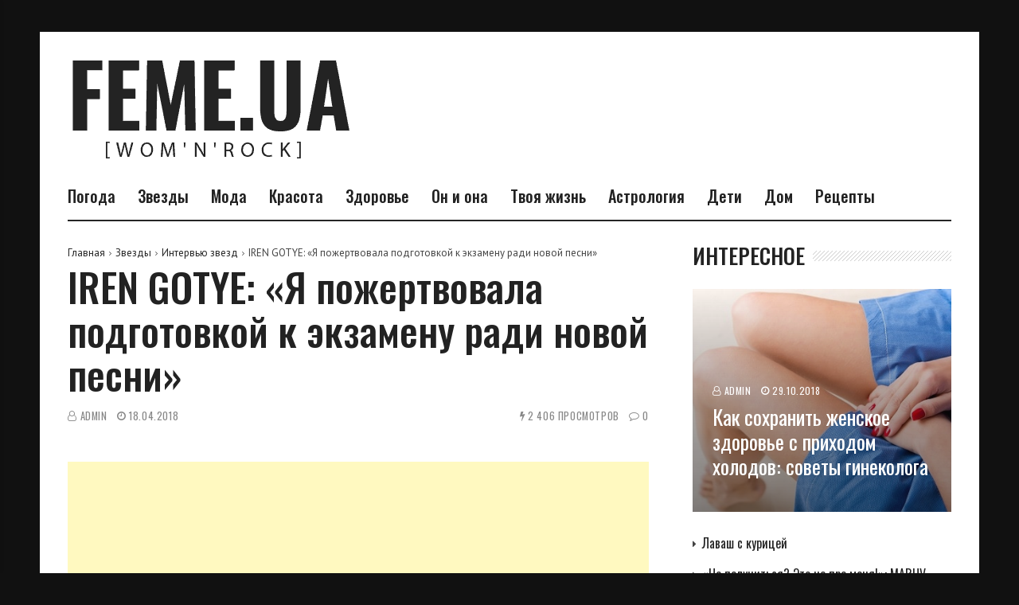

--- FILE ---
content_type: text/html; charset=UTF-8
request_url: https://feme.ua/celebrity/interview/iren-gotye-ya-pozhertvovala-podgotovkoy-k-ekzamenu-radi-novoy-pesni.html
body_size: 18261
content:
<!doctype html>
<html lang="ru-RU">
<head>
	<meta charset="UTF-8">
	<meta name="viewport" content="width=device-width, initial-scale=1">

	<meta name='robots' content='index, follow, max-image-preview:large, max-snippet:-1, max-video-preview:-1' />

	<!-- This site is optimized with the Yoast SEO plugin v20.3 - https://yoast.com/wordpress/plugins/seo/ -->
	<title>IREN GOTYE: «Я пожертвовала подготовкой к экзамену ради новой песни» &mdash; Feme.ua</title>
	<link rel="canonical" href="https://feme.ua/celebrity/interview/iren-gotye-ya-pozhertvovala-podgotovkoy-k-ekzamenu-radi-novoy-pesni.html" />
	<meta property="og:locale" content="ru_RU" />
	<meta property="og:type" content="article" />
	<meta property="og:title" content="IREN GOTYE: «Я пожертвовала подготовкой к экзамену ради новой песни» &mdash; Feme.ua" />
	<meta property="og:description" content="Мы не смогли пройти мимо настоящего воплощения женственности, и расспросили звезду о самом главном." />
	<meta property="og:url" content="https://feme.ua/celebrity/interview/iren-gotye-ya-pozhertvovala-podgotovkoy-k-ekzamenu-radi-novoy-pesni.html" />
	<meta property="og:site_name" content="Feme.ua" />
	<meta property="article:publisher" content="https://www.facebook.com/Femeua/" />
	<meta property="article:published_time" content="2018-04-18T15:16:02+00:00" />
	<meta property="og:image" content="https://feme.ua/wp-content/uploads/2020/03/AO6B96171.jpg" />
	<meta property="og:image:width" content="480" />
	<meta property="og:image:height" content="446" />
	<meta property="og:image:type" content="image/jpeg" />
	<meta name="author" content="admin" />
	<meta name="twitter:label1" content="Написано автором" />
	<meta name="twitter:data1" content="admin" />
	<script type="application/ld+json" class="yoast-schema-graph">{"@context":"https://schema.org","@graph":[{"@type":"WebPage","@id":"https://feme.ua/celebrity/interview/iren-gotye-ya-pozhertvovala-podgotovkoy-k-ekzamenu-radi-novoy-pesni.html","url":"https://feme.ua/celebrity/interview/iren-gotye-ya-pozhertvovala-podgotovkoy-k-ekzamenu-radi-novoy-pesni.html","name":"IREN GOTYE: «Я пожертвовала подготовкой к экзамену ради новой песни» &mdash; Feme.ua","isPartOf":{"@id":"https://feme.ua/#website"},"primaryImageOfPage":{"@id":"https://feme.ua/celebrity/interview/iren-gotye-ya-pozhertvovala-podgotovkoy-k-ekzamenu-radi-novoy-pesni.html#primaryimage"},"image":{"@id":"https://feme.ua/celebrity/interview/iren-gotye-ya-pozhertvovala-podgotovkoy-k-ekzamenu-radi-novoy-pesni.html#primaryimage"},"thumbnailUrl":"https://feme.ua/wp-content/uploads/2020/03/AO6B96171.jpg","datePublished":"2018-04-18T15:16:02+00:00","dateModified":"2018-04-18T15:16:02+00:00","author":{"@id":"https://feme.ua/#/schema/person/ae39375bc48f638dbbcbb4901f4c589d"},"breadcrumb":{"@id":"https://feme.ua/celebrity/interview/iren-gotye-ya-pozhertvovala-podgotovkoy-k-ekzamenu-radi-novoy-pesni.html#breadcrumb"},"inLanguage":"ru-RU","potentialAction":[{"@type":"ReadAction","target":["https://feme.ua/celebrity/interview/iren-gotye-ya-pozhertvovala-podgotovkoy-k-ekzamenu-radi-novoy-pesni.html"]}]},{"@type":"ImageObject","inLanguage":"ru-RU","@id":"https://feme.ua/celebrity/interview/iren-gotye-ya-pozhertvovala-podgotovkoy-k-ekzamenu-radi-novoy-pesni.html#primaryimage","url":"https://feme.ua/wp-content/uploads/2020/03/AO6B96171.jpg","contentUrl":"https://feme.ua/wp-content/uploads/2020/03/AO6B96171.jpg","width":480,"height":446},{"@type":"BreadcrumbList","@id":"https://feme.ua/celebrity/interview/iren-gotye-ya-pozhertvovala-podgotovkoy-k-ekzamenu-radi-novoy-pesni.html#breadcrumb","itemListElement":[{"@type":"ListItem","position":1,"name":"Главная страница","item":"https://feme.ua/"},{"@type":"ListItem","position":2,"name":"IREN GOTYE: «Я пожертвовала подготовкой к экзамену ради новой песни»"}]},{"@type":"WebSite","@id":"https://feme.ua/#website","url":"https://feme.ua/","name":"Feme.ua","description":"","potentialAction":[{"@type":"SearchAction","target":{"@type":"EntryPoint","urlTemplate":"https://feme.ua/?s={search_term_string}"},"query-input":"required name=search_term_string"}],"inLanguage":"ru-RU"},{"@type":"Person","@id":"https://feme.ua/#/schema/person/ae39375bc48f638dbbcbb4901f4c589d","name":"admin","image":{"@type":"ImageObject","inLanguage":"ru-RU","@id":"https://feme.ua/#/schema/person/image/","url":"https://secure.gravatar.com/avatar/d67f76cc73d71f3ce46a6e29724721c0?s=96&d=mm&r=g","contentUrl":"https://secure.gravatar.com/avatar/d67f76cc73d71f3ce46a6e29724721c0?s=96&d=mm&r=g","caption":"admin"}}]}</script>
	<!-- / Yoast SEO plugin. -->


<link rel='stylesheet' id='wp-block-library-css' href='https://feme.ua/wp-includes/css/dist/block-library/style.min.css?ver=6.1.9' media='all' />
<link rel='stylesheet' id='classic-theme-styles-css' href='https://feme.ua/wp-includes/css/classic-themes.min.css?ver=1' media='all' />
<style id='global-styles-inline-css'>
body{--wp--preset--color--black: #000000;--wp--preset--color--cyan-bluish-gray: #abb8c3;--wp--preset--color--white: #ffffff;--wp--preset--color--pale-pink: #f78da7;--wp--preset--color--vivid-red: #cf2e2e;--wp--preset--color--luminous-vivid-orange: #ff6900;--wp--preset--color--luminous-vivid-amber: #fcb900;--wp--preset--color--light-green-cyan: #7bdcb5;--wp--preset--color--vivid-green-cyan: #00d084;--wp--preset--color--pale-cyan-blue: #8ed1fc;--wp--preset--color--vivid-cyan-blue: #0693e3;--wp--preset--color--vivid-purple: #9b51e0;--wp--preset--gradient--vivid-cyan-blue-to-vivid-purple: linear-gradient(135deg,rgba(6,147,227,1) 0%,rgb(155,81,224) 100%);--wp--preset--gradient--light-green-cyan-to-vivid-green-cyan: linear-gradient(135deg,rgb(122,220,180) 0%,rgb(0,208,130) 100%);--wp--preset--gradient--luminous-vivid-amber-to-luminous-vivid-orange: linear-gradient(135deg,rgba(252,185,0,1) 0%,rgba(255,105,0,1) 100%);--wp--preset--gradient--luminous-vivid-orange-to-vivid-red: linear-gradient(135deg,rgba(255,105,0,1) 0%,rgb(207,46,46) 100%);--wp--preset--gradient--very-light-gray-to-cyan-bluish-gray: linear-gradient(135deg,rgb(238,238,238) 0%,rgb(169,184,195) 100%);--wp--preset--gradient--cool-to-warm-spectrum: linear-gradient(135deg,rgb(74,234,220) 0%,rgb(151,120,209) 20%,rgb(207,42,186) 40%,rgb(238,44,130) 60%,rgb(251,105,98) 80%,rgb(254,248,76) 100%);--wp--preset--gradient--blush-light-purple: linear-gradient(135deg,rgb(255,206,236) 0%,rgb(152,150,240) 100%);--wp--preset--gradient--blush-bordeaux: linear-gradient(135deg,rgb(254,205,165) 0%,rgb(254,45,45) 50%,rgb(107,0,62) 100%);--wp--preset--gradient--luminous-dusk: linear-gradient(135deg,rgb(255,203,112) 0%,rgb(199,81,192) 50%,rgb(65,88,208) 100%);--wp--preset--gradient--pale-ocean: linear-gradient(135deg,rgb(255,245,203) 0%,rgb(182,227,212) 50%,rgb(51,167,181) 100%);--wp--preset--gradient--electric-grass: linear-gradient(135deg,rgb(202,248,128) 0%,rgb(113,206,126) 100%);--wp--preset--gradient--midnight: linear-gradient(135deg,rgb(2,3,129) 0%,rgb(40,116,252) 100%);--wp--preset--duotone--dark-grayscale: url('#wp-duotone-dark-grayscale');--wp--preset--duotone--grayscale: url('#wp-duotone-grayscale');--wp--preset--duotone--purple-yellow: url('#wp-duotone-purple-yellow');--wp--preset--duotone--blue-red: url('#wp-duotone-blue-red');--wp--preset--duotone--midnight: url('#wp-duotone-midnight');--wp--preset--duotone--magenta-yellow: url('#wp-duotone-magenta-yellow');--wp--preset--duotone--purple-green: url('#wp-duotone-purple-green');--wp--preset--duotone--blue-orange: url('#wp-duotone-blue-orange');--wp--preset--font-size--small: 13px;--wp--preset--font-size--medium: 20px;--wp--preset--font-size--large: 36px;--wp--preset--font-size--x-large: 42px;--wp--preset--spacing--20: 0.44rem;--wp--preset--spacing--30: 0.67rem;--wp--preset--spacing--40: 1rem;--wp--preset--spacing--50: 1.5rem;--wp--preset--spacing--60: 2.25rem;--wp--preset--spacing--70: 3.38rem;--wp--preset--spacing--80: 5.06rem;}:where(.is-layout-flex){gap: 0.5em;}body .is-layout-flow > .alignleft{float: left;margin-inline-start: 0;margin-inline-end: 2em;}body .is-layout-flow > .alignright{float: right;margin-inline-start: 2em;margin-inline-end: 0;}body .is-layout-flow > .aligncenter{margin-left: auto !important;margin-right: auto !important;}body .is-layout-constrained > .alignleft{float: left;margin-inline-start: 0;margin-inline-end: 2em;}body .is-layout-constrained > .alignright{float: right;margin-inline-start: 2em;margin-inline-end: 0;}body .is-layout-constrained > .aligncenter{margin-left: auto !important;margin-right: auto !important;}body .is-layout-constrained > :where(:not(.alignleft):not(.alignright):not(.alignfull)){max-width: var(--wp--style--global--content-size);margin-left: auto !important;margin-right: auto !important;}body .is-layout-constrained > .alignwide{max-width: var(--wp--style--global--wide-size);}body .is-layout-flex{display: flex;}body .is-layout-flex{flex-wrap: wrap;align-items: center;}body .is-layout-flex > *{margin: 0;}:where(.wp-block-columns.is-layout-flex){gap: 2em;}.has-black-color{color: var(--wp--preset--color--black) !important;}.has-cyan-bluish-gray-color{color: var(--wp--preset--color--cyan-bluish-gray) !important;}.has-white-color{color: var(--wp--preset--color--white) !important;}.has-pale-pink-color{color: var(--wp--preset--color--pale-pink) !important;}.has-vivid-red-color{color: var(--wp--preset--color--vivid-red) !important;}.has-luminous-vivid-orange-color{color: var(--wp--preset--color--luminous-vivid-orange) !important;}.has-luminous-vivid-amber-color{color: var(--wp--preset--color--luminous-vivid-amber) !important;}.has-light-green-cyan-color{color: var(--wp--preset--color--light-green-cyan) !important;}.has-vivid-green-cyan-color{color: var(--wp--preset--color--vivid-green-cyan) !important;}.has-pale-cyan-blue-color{color: var(--wp--preset--color--pale-cyan-blue) !important;}.has-vivid-cyan-blue-color{color: var(--wp--preset--color--vivid-cyan-blue) !important;}.has-vivid-purple-color{color: var(--wp--preset--color--vivid-purple) !important;}.has-black-background-color{background-color: var(--wp--preset--color--black) !important;}.has-cyan-bluish-gray-background-color{background-color: var(--wp--preset--color--cyan-bluish-gray) !important;}.has-white-background-color{background-color: var(--wp--preset--color--white) !important;}.has-pale-pink-background-color{background-color: var(--wp--preset--color--pale-pink) !important;}.has-vivid-red-background-color{background-color: var(--wp--preset--color--vivid-red) !important;}.has-luminous-vivid-orange-background-color{background-color: var(--wp--preset--color--luminous-vivid-orange) !important;}.has-luminous-vivid-amber-background-color{background-color: var(--wp--preset--color--luminous-vivid-amber) !important;}.has-light-green-cyan-background-color{background-color: var(--wp--preset--color--light-green-cyan) !important;}.has-vivid-green-cyan-background-color{background-color: var(--wp--preset--color--vivid-green-cyan) !important;}.has-pale-cyan-blue-background-color{background-color: var(--wp--preset--color--pale-cyan-blue) !important;}.has-vivid-cyan-blue-background-color{background-color: var(--wp--preset--color--vivid-cyan-blue) !important;}.has-vivid-purple-background-color{background-color: var(--wp--preset--color--vivid-purple) !important;}.has-black-border-color{border-color: var(--wp--preset--color--black) !important;}.has-cyan-bluish-gray-border-color{border-color: var(--wp--preset--color--cyan-bluish-gray) !important;}.has-white-border-color{border-color: var(--wp--preset--color--white) !important;}.has-pale-pink-border-color{border-color: var(--wp--preset--color--pale-pink) !important;}.has-vivid-red-border-color{border-color: var(--wp--preset--color--vivid-red) !important;}.has-luminous-vivid-orange-border-color{border-color: var(--wp--preset--color--luminous-vivid-orange) !important;}.has-luminous-vivid-amber-border-color{border-color: var(--wp--preset--color--luminous-vivid-amber) !important;}.has-light-green-cyan-border-color{border-color: var(--wp--preset--color--light-green-cyan) !important;}.has-vivid-green-cyan-border-color{border-color: var(--wp--preset--color--vivid-green-cyan) !important;}.has-pale-cyan-blue-border-color{border-color: var(--wp--preset--color--pale-cyan-blue) !important;}.has-vivid-cyan-blue-border-color{border-color: var(--wp--preset--color--vivid-cyan-blue) !important;}.has-vivid-purple-border-color{border-color: var(--wp--preset--color--vivid-purple) !important;}.has-vivid-cyan-blue-to-vivid-purple-gradient-background{background: var(--wp--preset--gradient--vivid-cyan-blue-to-vivid-purple) !important;}.has-light-green-cyan-to-vivid-green-cyan-gradient-background{background: var(--wp--preset--gradient--light-green-cyan-to-vivid-green-cyan) !important;}.has-luminous-vivid-amber-to-luminous-vivid-orange-gradient-background{background: var(--wp--preset--gradient--luminous-vivid-amber-to-luminous-vivid-orange) !important;}.has-luminous-vivid-orange-to-vivid-red-gradient-background{background: var(--wp--preset--gradient--luminous-vivid-orange-to-vivid-red) !important;}.has-very-light-gray-to-cyan-bluish-gray-gradient-background{background: var(--wp--preset--gradient--very-light-gray-to-cyan-bluish-gray) !important;}.has-cool-to-warm-spectrum-gradient-background{background: var(--wp--preset--gradient--cool-to-warm-spectrum) !important;}.has-blush-light-purple-gradient-background{background: var(--wp--preset--gradient--blush-light-purple) !important;}.has-blush-bordeaux-gradient-background{background: var(--wp--preset--gradient--blush-bordeaux) !important;}.has-luminous-dusk-gradient-background{background: var(--wp--preset--gradient--luminous-dusk) !important;}.has-pale-ocean-gradient-background{background: var(--wp--preset--gradient--pale-ocean) !important;}.has-electric-grass-gradient-background{background: var(--wp--preset--gradient--electric-grass) !important;}.has-midnight-gradient-background{background: var(--wp--preset--gradient--midnight) !important;}.has-small-font-size{font-size: var(--wp--preset--font-size--small) !important;}.has-medium-font-size{font-size: var(--wp--preset--font-size--medium) !important;}.has-large-font-size{font-size: var(--wp--preset--font-size--large) !important;}.has-x-large-font-size{font-size: var(--wp--preset--font-size--x-large) !important;}
.wp-block-navigation a:where(:not(.wp-element-button)){color: inherit;}
:where(.wp-block-columns.is-layout-flex){gap: 2em;}
.wp-block-pullquote{font-size: 1.5em;line-height: 1.6;}
</style>
<link rel='stylesheet' id='ez-toc-css' href='https://feme.ua/wp-content/plugins/easy-table-of-contents/assets/css/screen.min.css?ver=2.0.76' media='all' />
<style id='ez-toc-inline-css'>
div#ez-toc-container .ez-toc-title {font-size: 100%;}div#ez-toc-container .ez-toc-title {font-weight: 500;}div#ez-toc-container ul li , div#ez-toc-container ul li a {font-size: 100%;}div#ez-toc-container ul li , div#ez-toc-container ul li a {font-weight: 500;}div#ez-toc-container nav ul ul li {font-size: 90%;}div#ez-toc-container {width: 100%;}
.ez-toc-container-direction {direction: ltr;}.ez-toc-counter ul{counter-reset: item ;}.ez-toc-counter nav ul li a::before {content: counters(item, '.', decimal) '. ';display: inline-block;counter-increment: item;flex-grow: 0;flex-shrink: 0;margin-right: .2em; float: left; }.ez-toc-widget-direction {direction: ltr;}.ez-toc-widget-container ul{counter-reset: item ;}.ez-toc-widget-container nav ul li a::before {content: counters(item, '.', decimal) '. ';display: inline-block;counter-increment: item;flex-grow: 0;flex-shrink: 0;margin-right: .2em; float: left; }
</style>
<link rel='stylesheet' id='font-awesome-css' href='https://feme.ua/wp-content/plugins/js_composer/assets/lib/bower/font-awesome/css/font-awesome.min.css?ver=6.0.5' media='all' />
<link rel='stylesheet' id='wpg-core-css' href='https://feme.ua/wp-content/themes/backstreet/style.css?ver=4.0' media='all' />
<style id='wpg-core-inline-css'>
html{font-size:16px}body,button,input,optgroup,select,textarea{font-family:PT Sans;font-weight:400}h1,h2,h3,h4,h5,h6{font-family:Oswald}.has-drop-cap:not(:focus)::first-letter,.search-popup input,.review-score-inner .review-score-value,.meta-score,.bn-label,.bn-news ul li,.footer-menu,.tax-title,.entry-header-single .entry-title,.post-default h3.entry-title,.title-wrap .title-text,.trending-now .mt-label,.widget .widget-title,.single-tags,.read-more a,.review-title,ul.entry-meta,.pagination .pagi-item,.page-links .pagi-item,.pagination .post-page-numbers,.page-links .post-page-numbers,.review-footer h5,.entry-author .entry-author__name,ul.module-filters{font-family:Oswald}.topbar{font-family:Oswald;font-weight:400}ul.nav-menu>li>a,ul.nav-menu .mega-col>a,.mobile-nav-menu{font-family:Oswald;font-weight:500}blockquote{font-family:Oswald;font-weight:500}.button,button,input[type=button],input[type=reset],input[type=submit]{font-family:Oswald;font-weight:600}
</style>
<link rel='stylesheet' id='wp-pagenavi-css' href='https://feme.ua/wp-content/plugins/wp-pagenavi/pagenavi-css.css?ver=2.70' media='all' />
<!--[if lt IE 9]>
<link rel='stylesheet' id='vc_lte_ie9-css' href='https://feme.ua/wp-content/plugins/js_composer/assets/css/vc_lte_ie9.min.css?ver=6.0.5' media='screen' />
<![endif]-->
<link rel='stylesheet' id='redux-google-fonts-wpg_options-css' href='https://fonts.googleapis.com/css?family=PT+Sans%3A400%2C700%2C400italic%2C700italic%7COswald%3A200%2C300%2C400%2C500%2C600%2C700&#038;subset=latin&#038;ver=1612828584' media='all' />
<script src='https://feme.ua/wp-includes/js/jquery/jquery.min.js?ver=3.6.1' id='jquery-core-js'></script>
<script src='https://feme.ua/wp-includes/js/jquery/jquery-migrate.min.js?ver=3.3.2' id='jquery-migrate-js'></script>
<noscript><style> .wpb_animate_when_almost_visible { opacity: 1; }</style></noscript>	
<!-- Global site tag (gtag.js) - Google Analytics -->
<script async src="https://www.googletagmanager.com/gtag/js?id=UA-29684021-1"></script>
<script>
  window.dataLayer = window.dataLayer || [];
  function gtag(){dataLayer.push(arguments);}
  gtag('js', new Date());

  gtag('config', 'UA-29684021-1');
</script>
<script async src="https://pagead2.googlesyndication.com/pagead/js/adsbygoogle.js?client=ca-pub-4044640932202842" crossorigin="anonymous"></script>
</head>

<body class="post-template-default single single-post postid-36857 single-format-standard wp-embed-responsive  has-sidebar right-sidebar site-boxed2 header-2 footer-1 is-lazyload article-layout-2 is-more-article wpb-js-composer js-comp-ver-6.0.5 vc_responsive">
	
<div id="page" class="site bg-light">

	<a class="skip-link screen-reader-text" href="#content">Перейти к содержимому</a>

			<p class="site-title screen-reader-text">Feme.ua</p>
		<p class="site-description screen-reader-text"></p>
	
	
	<header id="masthead" class="site-header">

		<div class="container">
			<div class="header-wrap">

				<div class="logo-wrap">
    <div class="logo-wrap-inner">
        		<div class="header-mobile-el text-left">
			<a href="#" class="sidenav-toggle"><i class="fa fa-bars" aria-hidden="true"></i></a>
		</div>

				<a href="https://feme.ua/" class="logo header-desktop-el">
			<img class="logo__img" src="https://feme.ua/wp-content/uploads/2021/02/logo2x.png" width="546" height="136" alt="Feme.ua" title="Feme.ua" srcset="https://feme.ua/wp-content/uploads/2021/02/logo2x.png 1x, https://feme.ua/wp-content/uploads/2021/02/logo2x.png 2x">
		</a>
						<a href="https://feme.ua/" class="logo_mobile header-mobile-el">
			<img class="logo__img" src="https://feme.ua/wp-content/uploads/2021/02/logo2x.png" width="546" height="136" alt="Feme.ua" title="Feme.ua" srcset="https://feme.ua/wp-content/uploads/2021/02/logo2x.png 1x, https://feme.ua/wp-content/uploads/2021/02/logo2x.png 2x">
		</a>
		
		<div class="header-mobile-el text-right">
			<a href="#search-popup" class="search-trigger inline-lightbox" data-effect="mfp-slide-bottom"><i class="fa fa-search" aria-hidden="true"></i></a>
		</div>
		        <div class="flex-element text-right">
            <div class="ads-on-header"><div class="ads-container"><div class="ads-content text-center"></div></div></div>        </div>
    </div>
</div>

<div class="menu-wrap">
    <div class="menu-wrap-inner">

        
<!-- Nav-wrap -->
<nav class="mainnav-wrap">
    <ul id="mainnav" class="nav-menu inline-list"><li class="menu-item menu-item-type-custom menu-item-object-custom menu-item-43447"><a href="https://meteo.ua/">Погода</a></li>
<li class="menu-item menu-item-type-taxonomy menu-item-object-category current-post-ancestor menu-item-has-children menu-item-40339 has-submenu mega-cat-posts" data-id="celebrity"><a href="https://feme.ua/celebrity">Звезды</a><ul class="submenu megamenu megacat bg-dark"><li></li></ul>
<ul class="submenu bg-dark">
	<li class="menu-item menu-item-type-taxonomy menu-item-object-category menu-item-40340"><a href="https://feme.ua/celebrity/zvezdnyy-stil">Звездный стиль</a></li>
	<li class="menu-item menu-item-type-taxonomy menu-item-object-category current-post-ancestor current-menu-parent current-post-parent menu-item-40341"><a href="https://feme.ua/celebrity/interview">Интервью звезд</a></li>
	<li class="menu-item menu-item-type-taxonomy menu-item-object-category menu-item-40342"><a href="https://feme.ua/celebrity/star-news">Новости шоу-бизнеса</a></li>
	<li class="menu-item menu-item-type-taxonomy menu-item-object-category menu-item-40343"><a href="https://feme.ua/celebrity/paparazzi">Сплетни</a></li>
	<li class="menu-item menu-item-type-taxonomy menu-item-object-category menu-item-40344"><a href="https://feme.ua/celebrity/photo">Фото звезд</a></li>

</ul>
</li>
<li class="menu-item menu-item-type-taxonomy menu-item-object-category menu-item-has-children menu-item-40345 has-submenu mega-cat-posts" data-id="fashion"><a href="https://feme.ua/fashion">Мода</a><ul class="submenu megamenu megacat bg-dark"><li></li></ul>
<ul class="submenu bg-dark">
	<li class="menu-item menu-item-type-taxonomy menu-item-object-category menu-item-40346"><a href="https://feme.ua/fashion/aksessuary">Модные аксессуары</a></li>
	<li class="menu-item menu-item-type-taxonomy menu-item-object-category menu-item-40347"><a href="https://feme.ua/fashion/fashion-news">Новости мира моды</a></li>
	<li class="menu-item menu-item-type-taxonomy menu-item-object-category menu-item-40348"><a href="https://feme.ua/fashion/shoes">Обувь</a></li>
	<li class="menu-item menu-item-type-taxonomy menu-item-object-category menu-item-40349"><a href="https://feme.ua/fashion/clothes">Одежда</a></li>

</ul>
</li>
<li class="menu-item menu-item-type-taxonomy menu-item-object-category menu-item-has-children menu-item-40351 has-submenu mega-cat-posts" data-id="beauty"><a href="https://feme.ua/beauty">Красота</a><ul class="submenu megamenu megacat bg-dark"><li></li></ul>
<ul class="submenu bg-dark">
	<li class="menu-item menu-item-type-taxonomy menu-item-object-category menu-item-40352"><a href="https://feme.ua/beauty/hair">Волосы</a></li>
	<li class="menu-item menu-item-type-taxonomy menu-item-object-category menu-item-40354"><a href="https://feme.ua/beauty/face">Лицо</a></li>
	<li class="menu-item menu-item-type-taxonomy menu-item-object-category menu-item-40359"><a href="https://feme.ua/beauty/body">Тело</a></li>
	<li class="menu-item menu-item-type-taxonomy menu-item-object-category menu-item-40356"><a href="https://feme.ua/beauty/nails">Ногти</a></li>
	<li class="menu-item menu-item-type-taxonomy menu-item-object-category menu-item-40353"><a href="https://feme.ua/beauty/kosmetologiya">Косметология</a></li>
	<li class="menu-item menu-item-type-taxonomy menu-item-object-category menu-item-40355"><a href="https://feme.ua/beauty/makeup">Макияж</a></li>
	<li class="menu-item menu-item-type-taxonomy menu-item-object-category menu-item-40357"><a href="https://feme.ua/beauty/perfumery">Парфюмерия</a></li>

</ul>
</li>
<li class="menu-item menu-item-type-taxonomy menu-item-object-category menu-item-has-children menu-item-40360 has-submenu mega-cat-posts" data-id="health"><a href="https://feme.ua/health">Здоровье</a><ul class="submenu megamenu megacat bg-dark"><li></li></ul>
<ul class="submenu bg-dark">
	<li class="menu-item menu-item-type-taxonomy menu-item-object-category menu-item-40361"><a href="https://feme.ua/health/pregnancy-childbirth">Беременность и роды</a></li>
	<li class="menu-item menu-item-type-taxonomy menu-item-object-category menu-item-40362"><a href="https://feme.ua/health/womens-health">Женское здоровье</a></li>
	<li class="menu-item menu-item-type-taxonomy menu-item-object-category menu-item-40363"><a href="https://feme.ua/health/perfect-figure">Идеальная фигура</a></li>
	<li class="menu-item menu-item-type-taxonomy menu-item-object-category menu-item-40364"><a href="https://feme.ua/health/health-more">Разное</a></li>

</ul>
</li>
<li class="menu-item menu-item-type-taxonomy menu-item-object-category menu-item-has-children menu-item-40365 has-submenu mega-cat-posts" data-id="love"><a href="https://feme.ua/love">Он и она</a><ul class="submenu megamenu megacat bg-dark"><li></li></ul>
<ul class="submenu bg-dark">
	<li class="menu-item menu-item-type-taxonomy menu-item-object-category menu-item-40366"><a href="https://feme.ua/love/marriage">Брак</a></li>
	<li class="menu-item menu-item-type-taxonomy menu-item-object-category menu-item-40368"><a href="https://feme.ua/love/sex">Секс</a></li>
	<li class="menu-item menu-item-type-taxonomy menu-item-object-category menu-item-40367"><a href="https://feme.ua/love/psychology-of-relationships">Психология отношений</a></li>

</ul>
</li>
<li class="menu-item menu-item-type-taxonomy menu-item-object-category menu-item-has-children menu-item-40374 has-submenu mega-cat-posts" data-id="your-life"><a href="https://feme.ua/your-life">Твоя жизнь</a><ul class="submenu megamenu megacat bg-dark"><li></li></ul>
<ul class="submenu bg-dark">
	<li class="menu-item menu-item-type-taxonomy menu-item-object-category menu-item-40369"><a href="https://feme.ua/your-life/puteshestviya">Путешествия</a></li>
	<li class="menu-item menu-item-type-taxonomy menu-item-object-category menu-item-40370"><a href="https://feme.ua/your-life/rabota-i-karera">Работа и карьера</a></li>
	<li class="menu-item menu-item-type-taxonomy menu-item-object-category menu-item-40371"><a href="https://feme.ua/your-life/avto-ledi">Авто-леди</a></li>
	<li class="menu-item menu-item-type-taxonomy menu-item-object-category menu-item-40373"><a href="https://feme.ua/your-life/interesnoe">Интересное</a></li>

</ul>
</li>
<li class="menu-item menu-item-type-taxonomy menu-item-object-category menu-item-has-children menu-item-40391 has-submenu mega-cat-posts" data-id="magic"><a href="https://feme.ua/magic">Астрология</a><ul class="submenu megamenu megacat bg-dark"><li></li></ul>
<ul class="submenu bg-dark">
	<li class="menu-item menu-item-type-taxonomy menu-item-object-category menu-item-40392"><a href="https://feme.ua/magic/horoscopes">Гороскопы</a></li>
	<li class="menu-item menu-item-type-taxonomy menu-item-object-category menu-item-40393"><a href="https://feme.ua/magic/magics">Магия</a></li>
	<li class="menu-item menu-item-type-taxonomy menu-item-object-category menu-item-40394"><a href="https://feme.ua/magic/tests">Тесты</a></li>

</ul>
</li>
<li class="menu-item menu-item-type-taxonomy menu-item-object-category menu-item-has-children menu-item-40395 has-submenu mega-cat-posts" data-id="kids"><a href="https://feme.ua/kids">Дети</a><ul class="submenu megamenu megacat bg-dark"><li></li></ul>
<ul class="submenu bg-dark">
	<li class="menu-item menu-item-type-taxonomy menu-item-object-category menu-item-40396"><a href="https://feme.ua/kids/child-education">Воспитание детей</a></li>
	<li class="menu-item menu-item-type-taxonomy menu-item-object-category menu-item-40397"><a href="https://feme.ua/kids/activity-child">Детский досуг</a></li>
	<li class="menu-item menu-item-type-taxonomy menu-item-object-category menu-item-40398"><a href="https://feme.ua/kids/childrens-health">Здоровье ребенка</a></li>
	<li class="menu-item menu-item-type-taxonomy menu-item-object-category menu-item-40399"><a href="https://feme.ua/kids/child-nutrition">Питание детей</a></li>

</ul>
</li>
<li class="menu-item menu-item-type-taxonomy menu-item-object-category menu-item-has-children menu-item-40400 has-submenu mega-cat-posts" data-id="housewife"><a href="https://feme.ua/housewife">Дом</a><ul class="submenu megamenu megacat bg-dark"><li></li></ul>
<ul class="submenu bg-dark">
	<li class="menu-item menu-item-type-taxonomy menu-item-object-category menu-item-40401"><a href="https://feme.ua/housewife/interior">Дизайн и интерьер</a></li>
	<li class="menu-item menu-item-type-taxonomy menu-item-object-category menu-item-40402"><a href="https://feme.ua/housewife/pets">Домашние питомцы</a></li>
	<li class="menu-item menu-item-type-taxonomy menu-item-object-category menu-item-40403"><a href="https://feme.ua/housewife/flora">Домашняя флора</a></li>
	<li class="menu-item menu-item-type-taxonomy menu-item-object-category menu-item-40404"><a href="https://feme.ua/housewife/celebration-of-the-day">Календарь праздников</a></li>
	<li class="menu-item menu-item-type-taxonomy menu-item-object-category menu-item-40405"><a href="https://feme.ua/housewife/holidays">Праздники</a></li>
	<li class="menu-item menu-item-type-taxonomy menu-item-object-category menu-item-40406"><a href="https://feme.ua/housewife/hobby">Хобби</a></li>

</ul>
</li>
<li class="menu-item menu-item-type-taxonomy menu-item-object-category menu-item-has-children menu-item-40416 has-submenu mega-cat-posts" data-id="cook"><a href="https://feme.ua/cook">Рецепты</a><ul class="submenu megamenu megacat bg-dark"><li></li></ul>
<ul class="submenu bg-dark">
	<li class="menu-item menu-item-type-taxonomy menu-item-object-category menu-item-40407"><a href="https://feme.ua/cook/dish-of-the-day">Блюдо дня</a></li>
	<li class="menu-item menu-item-type-taxonomy menu-item-object-category menu-item-40408"><a href="https://feme.ua/cook/main-dishes">Вторые блюда</a></li>
	<li class="menu-item menu-item-type-taxonomy menu-item-object-category menu-item-40409"><a href="https://feme.ua/cook/baking">Выпечка</a></li>
	<li class="menu-item menu-item-type-taxonomy menu-item-object-category menu-item-40410"><a href="https://feme.ua/cook/desserts">Десерты</a></li>
	<li class="menu-item menu-item-type-taxonomy menu-item-object-category menu-item-40411"><a href="https://feme.ua/cook/preserving">Заготовки на зиму</a></li>
	<li class="menu-item menu-item-type-taxonomy menu-item-object-category menu-item-40412"><a href="https://feme.ua/cook/meat">Мясные блюда</a></li>
	<li class="menu-item menu-item-type-taxonomy menu-item-object-category menu-item-40413"><a href="https://feme.ua/cook/drinks">Напитки</a></li>
	<li class="menu-item menu-item-type-taxonomy menu-item-object-category menu-item-40414"><a href="https://feme.ua/cook/presentation-of-meals">Оформление блюд</a></li>
	<li class="menu-item menu-item-type-taxonomy menu-item-object-category menu-item-40415"><a href="https://feme.ua/cook/soup">Первые блюда</a></li>
	<li class="menu-item menu-item-type-taxonomy menu-item-object-category menu-item-40417"><a href="https://feme.ua/cook/fish-seafoods">Рыба и морепродукты</a></li>
	<li class="menu-item menu-item-type-taxonomy menu-item-object-category menu-item-40418"><a href="https://feme.ua/cook/salads">Салаты</a></li>

</ul>
</li>
</ul></nav> <!-- end nav-wrap -->

        <div class="flex-element text-right">
                    </div>
    </div>
</div>

			</div>
		</div>

		


    <div class="container">
        <div class="header-divider">
        </div>
    </div>

	</header><!-- #masthead -->

	<div id="content" class="site-content">
	<div id="primary" class="primary-area">

		<main id="main" class="site-main">

		
			
			
			<article id="post-36857" class="post-36857 post type-post status-publish format-standard has-post-thumbnail hentry category-interview">

				<div class="container">
					<div class="row content-row">

						<div class="content-area col-lg-8">

							
														    <header class="entry-header entry-header-single entry-header-article">
									<ul id="breadcrumb" class="breadcrumbs"><li><a href="https://feme.ua/">Главная</a></li><li><a href="https://feme.ua/celebrity">Звезды</a></li><li><a href="https://feme.ua/celebrity/interview">Интервью звезд</a></li><li class="current">IREN GOTYE: «Я пожертвовала подготовкой к экзамену ради новой песни»</li></ul><script type="application/ld+json">{"@context":"http:\/\/schema.org","@type":"BreadcrumbList","@id":"#Breadcrumb","itemListElement":[{"@type":"ListItem","position":1,"item":{"name":"\u0413\u043b\u0430\u0432\u043d\u0430\u044f","@id":"https:\/\/feme.ua\/"}},{"@type":"ListItem","position":2,"item":{"name":"\u0417\u0432\u0435\u0437\u0434\u044b","@id":"https:\/\/feme.ua\/celebrity"}},{"@type":"ListItem","position":3,"item":{"name":"\u0418\u043d\u0442\u0435\u0440\u0432\u044c\u044e \u0437\u0432\u0435\u0437\u0434","@id":"https:\/\/feme.ua\/celebrity\/interview"}},{"@type":"ListItem","position":4,"item":{"name":"IREN GOTYE: \u00ab\u042f \u043f\u043e\u0436\u0435\u0440\u0442\u0432\u043e\u0432\u0430\u043b\u0430 \u043f\u043e\u0434\u0433\u043e\u0442\u043e\u0432\u043a\u043e\u0439 \u043a \u044d\u043a\u0437\u0430\u043c\u0435\u043d\u0443 \u0440\u0430\u0434\u0438 \u043d\u043e\u0432\u043e\u0439 \u043f\u0435\u0441\u043d\u0438\u00bb","@id":"https:\/\/feme.ua\/celebrity\/interview\/iren-gotye-ya-pozhertvovala-podgotovkoy-k-ekzamenu-radi-novoy-pesni.html"}}]}</script><h1 class="entry-title">IREN GOTYE: «Я пожертвовала подготовкой к экзамену ради новой песни»</h1>										<div class="entry-meta-container">
											<ul class="entry-meta"><li class="meta-author"><a href="https://feme.ua/author/admin" class="author-name" title="admin">admin</a></li><li class="meta-date">18.04.2018</li></ul><ul class="entry-meta"><li class="meta-views"><span>2&nbsp;406 Просмотров</span></li><li class="meta-comments"><a href="https://feme.ua/celebrity/interview/iren-gotye-ya-pozhertvovala-podgotovkoy-k-ekzamenu-radi-novoy-pesni.html#respond">0</a></li></ul>										</div><br><br>
<script async src="https://pagead2.googlesyndication.com/pagead/js/adsbygoogle.js?client=ca-pub-4044640932202842"
     crossorigin="anonymous"></script>
<ins class="adsbygoogle"
     style="display:block; text-align:center;"
     data-ad-layout="in-article"
     data-ad-format="fluid"
     data-ad-client="ca-pub-4044640932202842"
     data-ad-slot="1728720969"></ins>
<script>
     (adsbygoogle = window.adsbygoogle || []).push({});
</script>									
																	</header><!-- .entry-header -->
							
															<div class="entry-featured entry-featured-single">
									<div class="media-holder"><a class="image-lightbox" href="https://feme.ua/wp-content/uploads/2020/03/AO6B96171.jpg"><div class="thumb-container thumb-60"><img width="480" height="438" src="https://feme.ua/wp-content/themes/backstreet/images/empty.jpg" class="attachment-wpg-image-large size-wpg-image-large lazy-img wp-post-image" alt="" decoding="async" data-src="https://feme.ua/wp-content/uploads/2020/03/AO6B96171-480x438.jpg" wpfc-lazyload-disable="true" /></div></a></div>								</div>
<script async src="https://pagead2.googlesyndication.com/pagead/js/adsbygoogle.js?client=ca-pub-4044640932202842"
     crossorigin="anonymous"></script>
<ins class="adsbygoogle"
     style="display:block; text-align:center;"
     data-ad-layout="in-article"
     data-ad-format="fluid"
     data-ad-client="ca-pub-4044640932202842"
     data-ad-slot="7910985933"></ins>
<script>
     (adsbygoogle = window.adsbygoogle || []).push({});
</script>							
							<!-- .entry-featured -->
							
							
						    <div class="entry-content article-content">
								<div style="text-align: center;"><img wpfc-lazyload-disable="true" decoding="async" loading="lazy" src="/upload/medialibrary/e38/AO6B9617(1).jpg" title="IREN GOTYE" border="0" alt="IREN GOTYE" width="480" height="446"  /></div>
<div> </div>
<p> IREN GOTYE &ndash; популярная украинская певица, которая завораживает не только своим голосом, но и невероятной красотой. Мы не смогли пройти мимо настоящего воплощения женственности, и расспросили звезду о самом главном. </p>
<div> Итак, в интервью для Feme.ua IREN GOTYE рассказала о том, как написала свою первую песню и поделилась, что, по ее мнению, должно быть в гардеробе каждой девушки.</div>
<div> <b>Расскажите о Вашем музыкальном детстве. Как часто занимались музыкой?</b>   </p></div>
<div>В раннем детстве я училась самостоятельно, брала папино сольфеджио, он мне показал лишь ноты и я по нему шаг за шагом начала знакомиться с музыкой, позже – подбирать любимые песни на слух, ну и конечно же устраивала концерты для своих друзей <i>(улабается).</i>   </p></div>
<div><b>На каких музыкальных инструментах Вы играете?</b></div>
<div> Я играю на фортепиано и совсем немножко на гитаре.   <br /> Хотели бы Вы освоить ещё какой то музыкальный инструмент?</div>
<div> Очень хотелось бы найти время и уделить ещё больше внимания тем инструментам, на которых уже играю <i>(улыбается)</i>.</div>
<div> <b>Расскажите историю Вашей первой песни.</b></div>
<div> Написала её я на восходе солнца, ранним утром, проводив тетю в аэропорт, решила не ехать домой, а попить кофе и подготовится к экзамену, который начинался через часа 4, но окружающая красота меня так вдохновила что я решила отложить криминальное право и написать песню) Написала за минут 15, а экзамен сдала на 4.</div>
<div> </div>
<div style="text-align: center;"><img wpfc-lazyload-disable="true" decoding="async" loading="lazy" src="/upload/medialibrary/954/AO6B8820.jpg" title="IREN GOTYE" border="0" alt="IREN GOTYE" width="480" height="719"  /></div>
<div> <b>Какой стиль в одежде Вы предпочитаете?</b></div>
<div> Я предпочитаю современную классику и очень люблю винтажные вещи, которые переносят меня в другую эпоху, но и классика иногда делает тоже самое <i>(улыбается)</i>.</div>
<div> <b>Следите за модными тенденциями? Коллекции каких дизайнеров Вам нравятся? </b></div>
<div><b>     <br />   </b>Не могу сказать что слежу, но из мировых брендов мне нравится Dolce &amp; Gabbana и CHANEL, а что касается украинских дизайнеров &#8212; Victoria Gres и Malininy.</div>
<div> <b>Как часто Вы ходите на шоппинг?</b></div>
<div> Очень редко, шоппинг меня утомляет <i>(улыбается)</i>.   </p></div>
<div><b>Какая именно вещь, по Вашему мнению, должна быть в гардеробе каждой девушки?</b></div>
<div> Красивое шелковое платье, ажурное белье и лодочки.</div>
<div> </div>
<div style="text-align: center;"><iframe loading="lazy" width="480" height="315" src="https://www.youtube.com/embed/7UXc7UK8pCs" frameborder="0" allow="autoplay; encrypted-media" allowfullscreen=""></iframe>    </div>
<div> <b>Расскажите о Ваших творческих планах.</b></div>
<div> В ближайшее время планируем выпустить песню и клип, а о других планах немножко позже <i>(подмигивает)</i>.    </div>
<div> </div>
<div style="text-align: center;"><img wpfc-lazyload-disable="true" decoding="async" loading="lazy" src="/upload/medialibrary/a23/AO6B9004.jpg" title="IREN GOTYE" border="0" alt="IREN GOTYE" width="480" height="720"  /></div>
			<div class="entry-share share-bottom">
				
    		<div class="socials-share row">
				<div class="col"><a href="https://www.facebook.com/sharer.php?u=https://feme.ua/celebrity/interview/iren-gotye-ya-pozhertvovala-podgotovkoy-k-ekzamenu-radi-novoy-pesni.html" rel="external" target="_blank" class="social social-facebook"><i class="fa fa-facebook"></i></a></div>    		</div><!-- .post-share /-->
        			</div>
        
								<div class="clearfix"></div>

								<div class="single-tags">
																	</div>
							</div>
<script async src="https://pagead2.googlesyndication.com/pagead/js/adsbygoogle.js?client=ca-pub-4044640932202842"
     crossorigin="anonymous"></script>
<ins class="adsbygoogle"
     style="display:block; text-align:center;"
     data-ad-layout="in-article"
     data-ad-format="fluid"
     data-ad-client="ca-pub-4044640932202842"
     data-ad-slot="1892372499"></ins>
<script>
     (adsbygoogle = window.adsbygoogle || []).push({});
</script>							
							<!-- .entry-content -->

							
		<div class="toggle-post-content clearfix">
			<a id="toggle-post-button" class="button" href="#">
				<span>Показать больше <i class="fa fa-angle-down" aria-hidden="true"></i></span>
			</a>
		</div>
		<script type="application/ld+json">{"@context":"http:\/\/schema.org","@type":"review","dateCreated":"2018-04-18T18:16:02+03:00","datePublished":"2018-04-18T18:16:02+03:00","dateModified":"2018-04-18T18:16:02+03:00","headline":"IREN GOTYE: \u00ab\u042f \u043f\u043e\u0436\u0435\u0440\u0442\u0432\u043e\u0432\u0430\u043b\u0430 \u043f\u043e\u0434\u0433\u043e\u0442\u043e\u0432\u043a\u043e\u0439 \u043a \u044d\u043a\u0437\u0430\u043c\u0435\u043d\u0443 \u0440\u0430\u0434\u0438 \u043d\u043e\u0432\u043e\u0439 \u043f\u0435\u0441\u043d\u0438\u00bb","name":"IREN GOTYE: \u00ab\u042f \u043f\u043e\u0436\u0435\u0440\u0442\u0432\u043e\u0432\u0430\u043b\u0430 \u043f\u043e\u0434\u0433\u043e\u0442\u043e\u0432\u043a\u043e\u0439 \u043a \u044d\u043a\u0437\u0430\u043c\u0435\u043d\u0443 \u0440\u0430\u0434\u0438 \u043d\u043e\u0432\u043e\u0439 \u043f\u0435\u0441\u043d\u0438\u00bb","keywords":[],"url":"https:\/\/feme.ua\/celebrity\/interview\/iren-gotye-ya-pozhertvovala-podgotovkoy-k-ekzamenu-radi-novoy-pesni.html","description":"IREN GOTYE &ndash; \u043f\u043e\u043f\u0443\u043b\u044f\u0440\u043d\u0430\u044f \u0443\u043a\u0440\u0430\u0438\u043d\u0441\u043a\u0430\u044f \u043f\u0435\u0432\u0438\u0446\u0430, \u043a\u043e\u0442\u043e\u0440\u0430\u044f \u0437\u0430\u0432\u043e\u0440\u0430\u0436\u0438\u0432\u0430\u0435\u0442 \u043d\u0435 \u0442\u043e\u043b\u044c\u043a\u043e \u0441\u0432\u043e\u0438\u043c \u0433\u043e\u043b\u043e\u0441\u043e\u043c, \u043d\u043e \u0438 \u043d\u0435\u0432\u0435\u0440\u043e\u044f\u0442\u043d\u043e\u0439 \u043a\u0440\u0430\u0441\u043e\u0442\u043e\u0439. \u041c\u044b \u043d\u0435 \u0441\u043c\u043e\u0433\u043b\u0438 \u043f\u0440\u043e\u0439\u0442\u0438 \u043c\u0438\u043c\u043e \u043d\u0430\u0441\u0442\u043e\u044f\u0449\u0435\u0433\u043e \u0432\u043e\u043f\u043b\u043e\u0449\u0435\u043d\u0438\u044f \u0436\u0435\u043d\u0441\u0442\u0432\u0435\u043d\u043d\u043e\u0441\u0442\u0438, \u0438 \u0440\u0430\u0441\u0441\u043f\u0440\u043e\u0441\u0438\u043b\u0438 \u0437\u0432","copyrightYear":"2018","publisher":{"@id":"#Publisher","@type":"Organization","name":"Feme.ua","logo":{"@type":"ImageObject","url":"https:\/\/feme.ua\/wp-content\/uploads\/2021\/02\/logo2x.png"}},"sourceOrganization":{"@id":"#Publisher"},"copyrightHolder":{"@id":"#Publisher"},"mainEntityOfPage":{"@type":"WebPage","@id":"https:\/\/feme.ua\/celebrity\/interview\/iren-gotye-ya-pozhertvovala-podgotovkoy-k-ekzamenu-radi-novoy-pesni.html","breadcrumb":{"@id":"#Breadcrumb"}},"author":{"@type":"Person","name":"admin","url":"https:\/\/feme.ua\/author\/admin"},"itemReviewed":{"@type":"Thing","name":"IREN GOTYE: \u00ab\u042f \u043f\u043e\u0436\u0435\u0440\u0442\u0432\u043e\u0432\u0430\u043b\u0430 \u043f\u043e\u0434\u0433\u043e\u0442\u043e\u0432\u043a\u043e\u0439 \u043a \u044d\u043a\u0437\u0430\u043c\u0435\u043d\u0443 \u0440\u0430\u0434\u0438 \u043d\u043e\u0432\u043e\u0439 \u043f\u0435\u0441\u043d\u0438\u00bb","image":"https:\/\/feme.ua\/wp-content\/uploads\/2020\/03\/AO6B96171.jpg"},"reviewRating":{"@type":"Rating","worstRating":1,"bestRating":5,"ratingValue":"","description":""},"reviewBody":"IREN GOTYE &ndash; \u043f\u043e\u043f\u0443\u043b\u044f\u0440\u043d\u0430\u044f \u0443\u043a\u0440\u0430\u0438\u043d\u0441\u043a\u0430\u044f \u043f\u0435\u0432\u0438\u0446\u0430, \u043a\u043e\u0442\u043e\u0440\u0430\u044f \u0437\u0430\u0432\u043e\u0440\u0430\u0436\u0438\u0432\u0430\u0435\u0442 \u043d\u0435 \u0442\u043e\u043b\u044c\u043a\u043e \u0441\u0432\u043e\u0438\u043c \u0433\u043e\u043b\u043e\u0441\u043e\u043c, \u043d\u043e \u0438 \u043d\u0435\u0432\u0435\u0440\u043e\u044f\u0442\u043d\u043e\u0439 \u043a\u0440\u0430\u0441\u043e\u0442\u043e\u0439. \u041c\u044b \u043d\u0435 \u0441\u043c\u043e\u0433\u043b\u0438 \u043f\u0440\u043e\u0439\u0442\u0438 \u043c\u0438\u043c\u043e \u043d\u0430\u0441\u0442\u043e\u044f\u0449\u0435\u0433\u043e \u0432\u043e\u043f\u043b\u043e\u0449\u0435\u043d\u0438\u044f \u0436\u0435\u043d\u0441\u0442\u0432\u0435\u043d\u043d\u043e\u0441\u0442\u0438, \u0438 \u0440\u0430\u0441\u0441\u043f\u0440\u043e\u0441\u0438\u043b\u0438 \u0437\u0432","image":{"@type":"ImageObject","url":"https:\/\/feme.ua\/wp-content\/uploads\/2020\/03\/AO6B96171.jpg","width":696,"height":446}}</script>                <nav class="entry-navigation clearfix">
					<div class="entry-navigation-inner">
	                    	                        <div class="entry-navigation-left">
								<a href="https://feme.ua/celebrity/star-news/ukrainskaya-gruppa-naosleep-snyala-klip-na-kryshe-25-ti-etazhnogo-zdaniya.html" rel="prev"><img width="100" height="100" src="https://feme.ua/wp-content/themes/backstreet/images/empty.jpg" class="attachment-100x100 size-100x100 lazy-img wp-post-image" alt="" decoding="async" loading="lazy" data-src="https://feme.ua/wp-content/uploads/2020/03/NAOSLEEP-150x150.jpg" wpfc-lazyload-disable="true" /> <span>Предыдущий пост</span><h5>Украинская группа Naosleep сняла клип на крыше 25-ти этажного здания</h5></a>	                        </div>
	                    	                    	                        <div class="entry-navigation-right">
								<a href="https://feme.ua/celebrity/interview/loboda-net-nichego-v-zhizni-radi-chego-stoilo-by-otkazyvatsya-ot-sobstvennykh-interesov-ni-radi-dete.html" rel="next"><img width="100" height="100" src="https://feme.ua/wp-content/themes/backstreet/images/empty.jpg" class="attachment-100x100 size-100x100 lazy-img wp-post-image" alt="" decoding="async" loading="lazy" data-src="https://feme.ua/wp-content/uploads/2020/03/unnamed.jpg" wpfc-lazyload-disable="true" /> <span>Следующий пост</span><h5>LOBODA: &#171;Нет ничего в жизни, ради чего стоило бы отказываться от собственных интересов: ни ради детей, ни ради мужчины&#187;</h5></a>	                        </div>
	                    					</div>
                </nav>
                        <div class="related-posts">
				<div class="title-wrap">
					<h4 class="title-text">
						Похожие записи					</h4>
				</div>
                			<div class="posts-carousel">
				<div class="wpg-slider" data-arrows="yes" data-speed="500" data-slidesToShow="3" data-slidesToScroll="3" data-vresponsive="yes" data-devicexxsmall="2" data-devicexsmall="2" data-devicesmall="3" data-devicemedium="3">
					<div class="slick-item">
    <article class="post-layout post-medium format-standard">
        

<div class="entry-thumbnail"><a class="src-wpg-image-medium" href="https://feme.ua/celebrity/interview/polina-gagarina-meladze-tonko-chuvstvuet-gran-mezhdu-moralyu-i-dolgom.html" title="Полина Гагарина: «Меладзе тонко чувствует грань между моралью и долгом»"><div class="thumb-container thumb-65"><img width="420" height="273" src="https://feme.ua/wp-content/themes/backstreet/images/empty.jpg" class="attachment-wpg-image-medium size-wpg-image-medium lazy-img wp-post-image" alt="" loading="lazy" data-src="https://feme.ua/wp-content/uploads/2020/03/111-420x273.jpg" /></div></a></div>
<div class="entry-header">
	<h3 class="entry-title">
		<a href="https://feme.ua/celebrity/interview/polina-gagarina-meladze-tonko-chuvstvuet-gran-mezhdu-moralyu-i-dolgom.html" title="Полина Гагарина: «Меладзе тонко чувствует грань между моралью и долгом»">Полина Гагарина: «Меладзе тонко чувствует грань между моралью и долгом»</a>
	</h3>
	<ul class="entry-meta"></ul></div>

    </article>
</div>
<div class="slick-item">
    <article class="post-layout post-medium format-standard">
        

<div class="entry-thumbnail"><a class="src-wpg-image-medium" href="https://feme.ua/celebrity/interview/oleg-vinnik-priznalsya-chto-vmesto-nego-na-stsenu-vykhodili-dublyery.html" title="Олег Винник признался, что вместо него на сцену выходили дублёры"><div class="thumb-container thumb-65"><img width="420" height="273" src="https://feme.ua/wp-content/themes/backstreet/images/empty.jpg" class="attachment-wpg-image-medium size-wpg-image-medium lazy-img wp-post-image" alt="" loading="lazy" data-src="https://feme.ua/wp-content/uploads/2020/03/OV_by-Viniarskaya-Viva-420x273.jpeg" /></div></a></div>
<div class="entry-header">
	<h3 class="entry-title">
		<a href="https://feme.ua/celebrity/interview/oleg-vinnik-priznalsya-chto-vmesto-nego-na-stsenu-vykhodili-dublyery.html" title="Олег Винник признался, что вместо него на сцену выходили дублёры">Олег Винник признался, что вместо него на сцену выходили дублёры</a>
	</h3>
	<ul class="entry-meta"></ul></div>

    </article>
</div>
<div class="slick-item">
    <article class="post-layout post-medium format-standard">
        

<div class="entry-thumbnail"><a class="src-wpg-image-medium" href="https://feme.ua/celebrity/interview/loboda-eva-kazhdyy-den-razgovarivala-s-zhivotikom.html" title="LOBODA: &#171;Ева каждый день разговаривала с животиком&#187;"><div class="thumb-container thumb-65"><img width="420" height="273" src="https://feme.ua/wp-content/themes/backstreet/images/empty.jpg" class="attachment-wpg-image-medium size-wpg-image-medium lazy-img wp-post-image" alt="" loading="lazy" data-src="https://feme.ua/wp-content/uploads/2020/03/unnamed-1-420x273.jpg" /></div></a></div>
<div class="entry-header">
	<h3 class="entry-title">
		<a href="https://feme.ua/celebrity/interview/loboda-eva-kazhdyy-den-razgovarivala-s-zhivotikom.html" title="LOBODA: &#171;Ева каждый день разговаривала с животиком&#187;">LOBODA: &#171;Ева каждый день разговаривала с животиком&#187;</a>
	</h3>
	<ul class="entry-meta"></ul></div>

    </article>
</div>
<div class="slick-item">
    <article class="post-layout post-medium format-standard">
        

<div class="entry-thumbnail"><a class="src-wpg-image-medium" href="https://feme.ua/celebrity/interview/dzidzio-dlya-feme-ua-ran-she-mi-grali-po-ves-llyakh-mali-podert-shkarpetki.html" title="DZIDZIO для Feme.ua: «Раніше ми грали по весіллях і мали подерті шкарпетки»"><div class="thumb-container thumb-65"><img width="420" height="273" src="https://feme.ua/wp-content/themes/backstreet/images/empty.jpg" class="attachment-wpg-image-medium size-wpg-image-medium lazy-img wp-post-image" alt="" loading="lazy" data-src="https://feme.ua/wp-content/uploads/2020/03/dzidzio_susidy_021-420x273.jpg" /></div></a></div>
<div class="entry-header">
	<h3 class="entry-title">
		<a href="https://feme.ua/celebrity/interview/dzidzio-dlya-feme-ua-ran-she-mi-grali-po-ves-llyakh-mali-podert-shkarpetki.html" title="DZIDZIO для Feme.ua: «Раніше ми грали по весіллях і мали подерті шкарпетки»">DZIDZIO для Feme.ua: «Раніше ми грали по весіллях і мали подерті шкарпетки»</a>
	</h3>
	<ul class="entry-meta"></ul></div>

    </article>
</div>
<div class="slick-item">
    <article class="post-layout post-medium format-standard">
        

<div class="entry-thumbnail"><a class="src-wpg-image-medium" href="https://feme.ua/celebrity/interview/obnovlennaya-lavika-dlya-feme-ua-menya-slozhno-postavit-v-nelovkoe-polozhenie-otkrytym-naryadom.html" title="Обновленная Лавика для Feme.ua: «Меня сложно поставить в неловкое положение открытым нарядом»"><div class="thumb-container thumb-65"><img width="420" height="273" src="https://feme.ua/wp-content/themes/backstreet/images/empty.jpg" class="attachment-wpg-image-medium size-wpg-image-medium lazy-img wp-post-image" alt="" loading="lazy" data-src="https://feme.ua/wp-content/uploads/2020/03/9-420x273.jpg" /></div></a></div>
<div class="entry-header">
	<h3 class="entry-title">
		<a href="https://feme.ua/celebrity/interview/obnovlennaya-lavika-dlya-feme-ua-menya-slozhno-postavit-v-nelovkoe-polozhenie-otkrytym-naryadom.html" title="Обновленная Лавика для Feme.ua: «Меня сложно поставить в неловкое положение открытым нарядом»">Обновленная Лавика для Feme.ua: «Меня сложно поставить в неловкое положение открытым нарядом»</a>
	</h3>
	<ul class="entry-meta"></ul></div>

    </article>
</div>
<div class="slick-item">
    <article class="post-layout post-medium format-standard">
        

<div class="entry-thumbnail"><a class="src-wpg-image-medium" href="https://feme.ua/celebrity/interview/on-i-ona-dlya-feme-ua-my-raznye-poetomu-prekrasno-drug-druga-dopolnyaem.html" title="On I Ona для Feme.ua: «Мы разные, поэтому прекрасно друг друга дополняем!»"><div class="thumb-container thumb-65"><img width="420" height="273" src="https://feme.ua/wp-content/themes/backstreet/images/empty.jpg" class="attachment-wpg-image-medium size-wpg-image-medium lazy-img wp-post-image" alt="" loading="lazy" data-src="https://feme.ua/wp-content/uploads/2020/03/004A8882-3-2sm-420x273.jpg" /></div></a></div>
<div class="entry-header">
	<h3 class="entry-title">
		<a href="https://feme.ua/celebrity/interview/on-i-ona-dlya-feme-ua-my-raznye-poetomu-prekrasno-drug-druga-dopolnyaem.html" title="On I Ona для Feme.ua: «Мы разные, поэтому прекрасно друг друга дополняем!»">On I Ona для Feme.ua: «Мы разные, поэтому прекрасно друг друга дополняем!»</a>
	</h3>
	<ul class="entry-meta"></ul></div>

    </article>
</div>
				</div>
			</div>
			            </div>
        
							
<div id="comments" class="entry-comments">
	
		
		<div id="respond" class="comment-respond">
		<div class="title-wrap"><h4 class="title-text">Добавить комментарий <small><a rel="nofollow" id="cancel-comment-reply-link" href="/celebrity/interview/iren-gotye-ya-pozhertvovala-podgotovkoy-k-ekzamenu-radi-novoy-pesni.html#respond" style="display:none;">Отменить ответ</a></small></h4></div><form action="https://feme.ua/wp-comments-post.php" method="post" id="commentform" class="comment-form" novalidate><p class="comment-notes"><span id="email-notes">Ваш адрес email не будет опубликован.</span> <span class="required-field-message">Обязательные поля помечены <span class="required">*</span></span></p><p class="comment-form-comment"><label for="comment">Комментарий <span class="required">*</span></label> <textarea id="comment" name="comment" cols="45" rows="8" maxlength="65525" required></textarea></p><div class="row comment-form-details"><div class="col-lg-4 comment-form-author"><label for="author">Имя<span class="required">*</span></label><input id="author" name="author" type="text" value="" size="30" aria-required='true' /></div>
<div class="col-lg-4 comment-form-email"><label for="email">Эл. адрес<span class="required">*</span></label><input id="email" name="email" type="text" value="" size="30" aria-required='true' /></div>
<div class="col-lg-4 comment-form-url"><label for="url">Сайт</label><input id="url" name="url" type="text" value="" size="30" /></div></div>
<p class="comment-form-cookies-consent"><input id="wp-comment-cookies-consent" name="wp-comment-cookies-consent" type="checkbox" value="yes" /> <label for="wp-comment-cookies-consent">Сохранить моё имя, email и адрес сайта в этом браузере для последующих моих комментариев.</label></p>
<p class="form-submit"><input name="submit" type="submit" id="submit" class="" value="Отправить комментарий" /> <input type='hidden' name='comment_post_ID' value='36857' id='comment_post_ID' />
<input type='hidden' name='comment_parent' id='comment_parent' value='0' />
</p><p style="display: none;"><input type="hidden" id="akismet_comment_nonce" name="akismet_comment_nonce" value="6e5bd3de5b" /></p><p style="display: none !important;"><label>&#916;<textarea name="ak_hp_textarea" cols="45" rows="8" maxlength="100"></textarea></label><input type="hidden" id="ak_js_1" name="ak_js" value="67"/><script>document.getElementById( "ak_js_1" ).setAttribute( "value", ( new Date() ).getTime() );</script></p></form>	</div><!-- #respond -->
	
</div>
						</div>

						
<aside id="secondary" class="sticky-col sidebar-area col-lg-4 sidebar-right" data-stickyCol="yes">

	<div id="posts-bigfirst-widget-4" class="widget posts-bigfirst-widget clearfix"><div class="widget-inner"><div class="title-wrap"><h4 class="title-text">Интересное</h4><span class="strips-bg"></span></div><div class="posts-module3 module-layuot1 clear small-no-thumb"><div class="posts-container"><div class="posts-list">
    <div class="post-widget-item post-primary">
                     <article class="post-layout post-box format-standard">
                 
<div class="bg-dark box-holder lazy-img" data-src="https://feme.ua/wp-content/uploads/2020/03/709e92d0d60d2d369451dcc1c58d59dc.jpg">

        
        <div class="box-desc">

            <div class="entry-header">

                <ul class="entry-meta"><li class="meta-author"><a href="https://feme.ua/author/admin" class="author-name" title="admin">admin</a></li><li class="meta-date">29.10.2018</li></ul>
            	<h3 class="entry-title">
            		<a href="https://feme.ua/health/womens-health/kak-sokhranit-zhenskoe-zdorove-s-prikhodom-kholodov-sovety-ginekologa.html" title="Как сохранить женское здоровье с приходом холодов: советы гинеколога">Как сохранить женское здоровье с приходом холодов: советы гинеколога</a>
            	</h3>

            </div>

                            <div class="box-excerpt">
                                        	<div class="read-more">
                    		<a href="https://feme.ua/health/womens-health/kak-sokhranit-zhenskoe-zdorove-s-prikhodom-kholodov-sovety-ginekologa.html">
                    			<span>Подробнее</span>
                    		</a>
                    	</div>
                                    </div>
            
        </div>


    <a href="https://feme.ua/health/womens-health/kak-sokhranit-zhenskoe-zdorove-s-prikhodom-kholodov-sovety-ginekologa.html" title="Как сохранить женское здоровье с приходом холодов: советы гинеколога" class="box-url"></a>

</div>
             </article>
            </div>

        <div class="post-widget-item post-secondary">
        <article class="post-layout post-small post-smallnothumb format-standard">
            
<div class="entry-header">
	<h3 class="entry-title">
		<a href="https://feme.ua/cook/dish-of-the-day/lavash-s-kuritsey.html" title="Лаваш с курицей">Лаваш с курицей</a>
	</h3>
</div>
        </article>
    </div>

        <div class="post-widget-item post-secondary">
        <article class="post-layout post-small post-smallnothumb format-standard">
            
<div class="entry-header">
	<h3 class="entry-title">
		<a href="https://feme.ua/celebrity/interview/ne-poluchitsya-eto-ne-pro-menya-maruv-ukrasila-oblozhku-glyantsa.html" title="«Не получиться? Это не про меня!»: MARUV украсила обложку глянца">«Не получиться? Это не про меня!»: MARUV украсила обложку глянца</a>
	</h3>
</div>
        </article>
    </div>

        <div class="post-widget-item post-secondary">
        <article class="post-layout post-small post-smallnothumb format-standard">
            
<div class="entry-header">
	<h3 class="entry-title">
		<a href="https://feme.ua/%d0%b1%d0%b5%d0%b7-%d1%80%d1%83%d0%b1%d1%80%d0%b8%d0%ba%d0%b8/luk-v-yubke-fendi.html" title="лук в юбке Fendi">лук в юбке Fendi</a>
	</h3>
</div>
        </article>
    </div>

        <div class="post-widget-item post-secondary">
        <article class="post-layout post-small post-smallnothumb format-standard">
            
<div class="entry-header">
	<h3 class="entry-title">
		<a href="https://feme.ua/fashion/clothes/kollektsiya-belya-dlya-nevest-ot-stella-mccartney.html" title="Коллекция белья для невест от Stella McCartney">Коллекция белья для невест от Stella McCartney</a>
	</h3>
</div>
        </article>
    </div>

        <div class="post-widget-item post-secondary">
        <article class="post-layout post-small post-smallnothumb format-standard">
            
<div class="entry-header">
	<h3 class="entry-title">
		<a href="https://feme.ua/love/psychology-of-relationships/5-priznakov-nezhenatogo-muzhchiny.html" title="5 признаков неженатого мужчины">5 признаков неженатого мужчины</a>
	</h3>
</div>
        </article>
    </div>

        <div class="post-widget-item post-secondary">
        <article class="post-layout post-small post-smallnothumb format-standard">
            
<div class="entry-header">
	<h3 class="entry-title">
		<a href="https://feme.ua/celebrity/paparazzi/prokhora-shalyapina-zastukali-s-yuliey-volkovoy.html" title="Прохора Шаляпина застукали с Юлией Волковой">Прохора Шаляпина застукали с Юлией Волковой</a>
	</h3>
</div>
        </article>
    </div>

        <div class="post-widget-item post-secondary">
        <article class="post-layout post-small post-smallnothumb format-standard">
            
<div class="entry-header">
	<h3 class="entry-title">
		<a href="https://feme.ua/celebrity/paparazzi/epatazhnyy-dzidzo-rasskazal-o-svoey-lichnoy-zhizni.html" title="Эпатажный Дзидзьо рассказал о своей личной жизни">Эпатажный Дзидзьо рассказал о своей личной жизни</a>
	</h3>
</div>
        </article>
    </div>

        <div class="post-widget-item post-secondary">
        <article class="post-layout post-small post-smallnothumb format-standard">
            
<div class="entry-header">
	<h3 class="entry-title">
		<a href="https://feme.ua/celebrity/star-news/nazvany-samye-vliyatelnye-zvezdnye-mamy-2014.html" title="Названы самые влиятельные звездные мамы 2020">Названы самые влиятельные звездные мамы 2020</a>
	</h3>
</div>
        </article>
    </div>

        <div class="post-widget-item post-secondary">
        <article class="post-layout post-small post-smallnothumb format-standard">
            
<div class="entry-header">
	<h3 class="entry-title">
		<a href="https://feme.ua/celebrity/star-news/tur-barskikh-v-ssha-ochered-na-alee-slavy-i-fany-iz-alyaski.html" title="Тур Барских в США: очередь на &#171;Алее славы&#187; и фаны из Аляски">Тур Барских в США: очередь на &#171;Алее славы&#187; и фаны из Аляски</a>
	</h3>
</div>
        </article>
    </div>

        <div class="post-widget-item post-secondary">
        <article class="post-layout post-small post-smallnothumb format-standard">
            
<div class="entry-header">
	<h3 class="entry-title">
		<a href="https://feme.ua/celebrity/paparazzi/zhena-dimy-monatika-zasvetila-novogo-chlena-semi.html" title="Жена Димы Монатика засветила нового члена семьи">Жена Димы Монатика засветила нового члена семьи</a>
	</h3>
</div>
        </article>
    </div>

        <div class="post-widget-item post-secondary">
        <article class="post-layout post-small post-smallnothumb format-standard">
            
<div class="entry-header">
	<h3 class="entry-title">
		<a href="https://feme.ua/celebrity/photo/vlyublennye-aleksey-chadov-i-agniya-ditkovskite-v-postelnoy-fotosessii.html" title="Влюбленные Алексей Чадов и Агния Дитковските в постельной фотосессии">Влюбленные Алексей Чадов и Агния Дитковските в постельной фотосессии</a>
	</h3>
</div>
        </article>
    </div>

        <div class="post-widget-item post-secondary">
        <article class="post-layout post-small post-smallnothumb format-standard">
            
<div class="entry-header">
	<h3 class="entry-title">
		<a href="https://feme.ua/celebrity/photo/vzyal-sebya-v-ruki-makoley-kalkin-stal-zhguchim-krasavtsem-foto.html" title="Взял себя в руки: Маколей Калкин стал жгучим красавцем (Фото)">Взял себя в руки: Маколей Калкин стал жгучим красавцем (Фото)</a>
	</h3>
</div>
        </article>
    </div>

        <div class="post-widget-item post-secondary">
        <article class="post-layout post-small post-smallnothumb format-standard">
            
<div class="entry-header">
	<h3 class="entry-title">
		<a href="https://feme.ua/fashion/clothes/trendy-zimy-2013-modnye-kolgotki.html" title="Тренды зимы 2020: модные колготки">Тренды зимы 2020: модные колготки</a>
	</h3>
</div>
        </article>
    </div>

        <div class="post-widget-item post-secondary">
        <article class="post-layout post-small post-smallnothumb format-standard">
            
<div class="entry-header">
	<h3 class="entry-title">
		<a href="https://feme.ua/celebrity/zvezdnyy-stil/pokhudevshaya-nastya-kamenskikh-srazila-poklonnikov-otkrovennym-obrazom.html" title="Похудевшая Настя Каменских сразила поклонников откровенным образом">Похудевшая Настя Каменских сразила поклонников откровенным образом</a>
	</h3>
</div>
        </article>
    </div>

        <div class="post-widget-item post-secondary">
        <article class="post-layout post-small post-smallnothumb format-standard">
            
<div class="entry-header">
	<h3 class="entry-title">
		<a href="https://feme.ua/celebrity/photo/yabloko-ot-yabloni-dmitriy-nagiev-vyshel-v-svet-s-synom-krasavtsem.html" title="Яблоко от яблони: Дмитрий Нагиев вышел в свет с сыном-красавцем">Яблоко от яблони: Дмитрий Нагиев вышел в свет с сыном-красавцем</a>
	</h3>
</div>
        </article>
    </div>

        <div class="post-widget-item post-secondary">
        <article class="post-layout post-small post-smallnothumb format-standard">
            
<div class="entry-header">
	<h3 class="entry-title">
		<a href="https://feme.ua/celebrity/star-news/v-kieve-otkrylsya-novyy-salon-krasoty.html" title="В Киеве открылся новый салон красоты">В Киеве открылся новый салон красоты</a>
	</h3>
</div>
        </article>
    </div>

        <div class="post-widget-item post-secondary">
        <article class="post-layout post-small post-smallnothumb format-standard">
            
<div class="entry-header">
	<h3 class="entry-title">
		<a href="https://feme.ua/celebrity/star-news/oleg-vinnik-vozvrashchaetsya-v-kreslo-sudi-kh-faktora.html" title="Олег Винник возвращается в кресло судьи “Х-фактора”">Олег Винник возвращается в кресло судьи “Х-фактора”</a>
	</h3>
</div>
        </article>
    </div>

        <div class="post-widget-item post-secondary">
        <article class="post-layout post-small post-smallnothumb format-standard">
            
<div class="entry-header">
	<h3 class="entry-title">
		<a href="https://feme.ua/celebrity/photo/masha-efrosinina-pokazala-novogodnee-foto-s-dochkoy.html" title="Маша Ефросинина показала новогоднее фото с дочкой">Маша Ефросинина показала новогоднее фото с дочкой</a>
	</h3>
</div>
        </article>
    </div>

        <div class="post-widget-item post-secondary">
        <article class="post-layout post-small post-smallnothumb format-standard">
            
<div class="entry-header">
	<h3 class="entry-title">
		<a href="https://feme.ua/health/vazhno-znat-privychnye-produkty-kotorye-povyshayut-davlenie.html" title="Важно знать: привычные продукты, которые повышают давление">Важно знать: привычные продукты, которые повышают давление</a>
	</h3>
</div>
        </article>
    </div>
</div></div></div></div></div><div id="tag_cloud-4" class="widget widget_tag_cloud clearfix"><div class="widget-inner"><div class="title-wrap"><h4 class="title-text">Знаменитости</h4><span class="strips-bg"></span></div><div class="tagcloud"><a href="https://feme.ua/profile/grosu" class="tag-cloud-link tag-link-215 tag-link-position-1" style="font-size: 24.619718309859px;" aria-label="Алина Гросу (133 элемента)">Алина Гросу</a>
<a href="https://feme.ua/profile/alla-mazur" class="tag-cloud-link tag-link-230 tag-link-position-2" style="font-size: 13px;" aria-label="Алла Мазур (2 элемента)">Алла Мазур</a>
<a href="https://feme.ua/profile/alla-pugacheva" class="tag-cloud-link tag-link-232 tag-link-position-3" style="font-size: 24.056338028169px;" aria-label="Алла Пугачева (112 элементов)">Алла Пугачева</a>
<a href="https://feme.ua/profile/angelina-jolie" class="tag-cloud-link tag-link-235 tag-link-position-4" style="font-size: 22.718309859155px;" aria-label="Анджелина Джоли (71 элемент)">Анджелина Джоли</a>
<a href="https://feme.ua/profile/anilorak" class="tag-cloud-link tag-link-210 tag-link-position-5" style="font-size: 28px;" aria-label="Ани Лорак (407 элементов)">Ани Лорак</a>
<a href="https://feme.ua/profile/anna-sedokova" class="tag-cloud-link tag-link-227 tag-link-position-6" style="font-size: 22.014084507042px;" aria-label="Анна Седокова (57 элементов)">Анна Седокова</a>
<a href="https://feme.ua/profile/schwarzenegger" class="tag-cloud-link tag-link-211 tag-link-position-7" style="font-size: 17.718309859155px;" aria-label="Арнольд Шварценеггер (13 элементов)">Арнольд Шварценеггер</a>
<a href="https://feme.ua/profile/brad-pitt" class="tag-cloud-link tag-link-217 tag-link-position-8" style="font-size: 20.957746478873px;" aria-label="Брэд Питт (40 элементов)">Брэд Питт</a>
<a href="https://feme.ua/profile/vera-brezhneva" class="tag-cloud-link tag-link-238 tag-link-position-9" style="font-size: 25.746478873239px;" aria-label="Вера Брежнева (196 элементов)">Вера Брежнева</a>
<a href="https://feme.ua/profile/serduchka" class="tag-cloud-link tag-link-237 tag-link-position-10" style="font-size: 16.30985915493px;" aria-label="Верка Сердючка (8 элементов)">Верка Сердючка</a>
<a href="https://feme.ua/profile/zelenskiy" class="tag-cloud-link tag-link-212 tag-link-position-11" style="font-size: 15.957746478873px;" aria-label="Владимир Зеленский (7 элементов)">Владимир Зеленский</a>
<a href="https://feme.ua/profile/astafeva" class="tag-cloud-link tag-link-220 tag-link-position-12" style="font-size: 23.774647887324px;" aria-label="Даша Астафьева (102 элемента)">Даша Астафьева</a>
<a href="https://feme.ua/profile/jennifer-lopez" class="tag-cloud-link tag-link-239 tag-link-position-13" style="font-size: 22.154929577465px;" aria-label="Дженнифер Лопес (59 элементов)">Дженнифер Лопес</a>
<a href="https://feme.ua/profile/jennifer-aniston" class="tag-cloud-link tag-link-241 tag-link-position-14" style="font-size: 19.338028169014px;" aria-label="Дженнифер Энистон (23 элемента)">Дженнифер Энистон</a>
<a href="https://feme.ua/profile/johnny-depp" class="tag-cloud-link tag-link-236 tag-link-position-15" style="font-size: 18.492957746479px;" aria-label="Джонни Депп (17 элементов)">Джонни Депп</a>
<a href="https://feme.ua/profile/monatik" class="tag-cloud-link tag-link-207 tag-link-position-16" style="font-size: 20.112676056338px;" aria-label="Дмитрий Монатик (30 элементов)">Дмитрий Монатик</a>
<a href="https://feme.ua/profile/keanu-reeves" class="tag-cloud-link tag-link-228 tag-link-position-17" style="font-size: 15.605633802817px;" aria-label="Киану Ривз (6 элементов)">Киану Ривз</a>
<a href="https://feme.ua/profile/kuzma-skrabin" class="tag-cloud-link tag-link-243 tag-link-position-18" style="font-size: 16.30985915493px;" aria-label="Кузьма Скрябин (8 элементов)">Кузьма Скрябин</a>
<a href="https://feme.ua/profile/lady-gaga" class="tag-cloud-link tag-link-242 tag-link-position-19" style="font-size: 21.450704225352px;" aria-label="Леди Гага (47 элементов)">Леди Гага</a>
<a href="https://feme.ua/profile/nikituk" class="tag-cloud-link tag-link-216 tag-link-position-20" style="font-size: 18.774647887324px;" aria-label="Леся Никитюк (19 элементов)">Леся Никитюк</a>
<a href="https://feme.ua/profile/maxbarskih" class="tag-cloud-link tag-link-214 tag-link-position-21" style="font-size: 23.985915492958px;" aria-label="Макс Барских (108 элементов)">Макс Барских</a>
<a href="https://feme.ua/profile/mishel-andrade" class="tag-cloud-link tag-link-226 tag-link-position-22" style="font-size: 18.070422535211px;" aria-label="Мишель Андраде (15 элементов)">Мишель Андраде</a>
<a href="https://feme.ua/profile/kamenskykh" class="tag-cloud-link tag-link-209 tag-link-position-23" style="font-size: 25.605633802817px;" aria-label="Настя Каменских (185 элементов)">Настя Каменских</a>
<a href="https://feme.ua/profile/oleg-vinnik" class="tag-cloud-link tag-link-223 tag-link-position-24" style="font-size: 23.704225352113px;" aria-label="Олег Винник (98 элементов)">Олег Винник</a>
<a href="https://feme.ua/profile/kurilenko" class="tag-cloud-link tag-link-208 tag-link-position-25" style="font-size: 17.225352112676px;" aria-label="Ольга Куриленко (11 элементов)">Ольга Куриленко</a>
<a href="https://feme.ua/profile/polyakova-olga" class="tag-cloud-link tag-link-225 tag-link-position-26" style="font-size: 23.56338028169px;" aria-label="Оля Полякова (95 элементов)">Оля Полякова</a>
<a href="https://feme.ua/profile/paul-walker" class="tag-cloud-link tag-link-219 tag-link-position-27" style="font-size: 15.605633802817px;" aria-label="Пол Уокер (6 элементов)">Пол Уокер</a>
<a href="https://feme.ua/profile/potap" class="tag-cloud-link tag-link-213 tag-link-position-28" style="font-size: 23.422535211268px;" aria-label="Потап (91 элемент)">Потап</a>
<a href="https://feme.ua/profile/selena-gomes" class="tag-cloud-link tag-link-231 tag-link-position-29" style="font-size: 18.774647887324px;" aria-label="Селена Гомес (19 элементов)">Селена Гомес</a>
<a href="https://feme.ua/profile/scarlett-johansson" class="tag-cloud-link tag-link-229 tag-link-position-30" style="font-size: 19.056338028169px;" aria-label="Скарлетт Йоханссон (21 элемент)">Скарлетт Йоханссон</a>
<a href="https://feme.ua/profile/tinakarol" class="tag-cloud-link tag-link-221 tag-link-position-31" style="font-size: 24.549295774648px;" aria-label="Тина Кароль (131 элемент)">Тина Кароль</a>
<a href="https://feme.ua/profile/tom-cruise" class="tag-cloud-link tag-link-234 tag-link-position-32" style="font-size: 16.30985915493px;" aria-label="Том Круз (8 элементов)">Том Круз</a>
<a href="https://feme.ua/profile/will-smith" class="tag-cloud-link tag-link-218 tag-link-position-33" style="font-size: 15.605633802817px;" aria-label="Уилл Смит (6 элементов)">Уилл Смит</a></div>
</div></div>
</aside><!-- #secondary -->

					</div>
				</div>

			</article><!-- #post-36857 -->

			
		</main><!-- #main -->

	</div><!-- #primary -->

 	</div><!-- #content -->
     	<footer id="colophon" class="site-footer bg-dark">

        
        <div class="site-info">
            <div class="container">
                <div class="site-info-wrap">
    <div class="info-copyright text-left">
        <div class="copyright-text">Copyright @ 2021 | Женский сайт Feme.ua. All rights reserved.<br>
<a href="/privacy-policy/">Политика конфиденциальности</a></div>    </div>

    <div class="info-text text-right">
        <div class="info-text-inline"><ul id="footer_nav" class="footer-menu inline-list"><li id="menu-item-1147" class="menu-item menu-item-type-post_type menu-item-object-page menu-item-home menu-item-1147"><a href="https://feme.ua/">Главная</a></li>
<li id="menu-item-881" class="menu-item menu-item-type-post_type menu-item-object-page menu-item-881"><a href="https://feme.ua/contact">Контакты</a></li>
<li id="menu-item-40466" class="menu-item menu-item-type-post_type menu-item-object-page menu-item-40466"><a href="https://feme.ua/vacancy">Вакансии</a></li>
</ul></div>    </div>
</div>
            </div>
        </div><!-- .site-info -->

 	</footer><!-- #colophon -->

</div><!-- #page -->
<!-- Global site tag (gtag.js) - Google Analytics -->
<script async src="https://www.googletagmanager.com/gtag/js?id=UA-29684021-1"></script>
<script>
  window.dataLayer = window.dataLayer || [];
  function gtag(){dataLayer.push(arguments);}
  gtag('js', new Date());

  gtag('config', 'UA-29684021-1');
</script>

<div id="back-to-top"><a href="#top" aria-label="Go to top"><i class="fa fa-arrow-up" aria-hidden="true"></i></a></div><div id="reading-position-indicator"></div>			<div id="search-popup" class="search-popup mfp-with-anim mfp-hide">
				<div class="search-popup-inner">
					<form role="search" method="get" class="clearfix" action="https://feme.ua/">
						<input type="search" id="search-form-696fc2120da2d" class="input-focus" placeholder="Поиск..." value="" name="s" />
					</form>
				</div>
			</div>
		
		
		<aside class="sidenav bg-dark">
			<div class="sidenav-header-container">
			    <div class="sidenav-close">
			        <span class="icon-cross"></span>
			    </div>
			</div>

		    <div class="sidenav-menu-container">
		        <div class="mobile-menu"></div>

		        <div class="sidenav-socials">
		            <ul class="social-icons inline-list"><li class="s-facebook"><a href="#" title="Facebook" target="_blank"><i class="fa fa-facebook" aria-hidden="true"></i></a></li><li class="s-twitter"><a href="#" title="Twitter" target="_blank"><i class="fa fa-twitter" aria-hidden="true"></i></a></li><li class="s-vimeo"><a href="#" title="Vimeo" target="_blank"><i class="fa fa-vimeo" aria-hidden="true"></i></a></li><li class="s-youtube"><a href="#" title="YouTube" target="_blank"><i class="fa fa-youtube-play" aria-hidden="true"></i></a></li><li class="s-linkedin"><a href="#" title="LinkedIn" target="_blank"><i class="fa fa-linkedin" aria-hidden="true"></i></a></li><li class="s-dribbble"><a href="#" title="Dribbble" target="_blank"><i class="fa fa-dribbble" aria-hidden="true"></i></a></li><li class="s-instagram"><a href="#" title="Instagram" target="_blank"><i class="fa fa-instagram" aria-hidden="true"></i></a></li><li class="s-flickr"><a href="#" title="Flickr" target="_blank"><i class="fa fa-flickr" aria-hidden="true"></i></a></li><li class="s-behance"><a href="#" title="Behance" target="_blank"><i class="fa fa-behance" aria-hidden="true"></i></a></li><li class="s-vkontakte"><a href="#" title="Vkontakte" target="_blank"><i class="fa fa-vk" aria-hidden="true"></i></a></li><li class="s-soundcloud"><a href="#" title="Soundcloud" target="_blank"><i class="fa fa-soundcloud" aria-hidden="true"></i></a></li><li class="s-vine"><a href="#" title="Vine" target="_blank"><i class="fa fa-vine" aria-hidden="true"></i></a></li><li class="s-xing"><a href="#" title="Xing" target="_blank"><i class="fa fa-xing" aria-hidden="true"></i></a></li></ul>		        </div>
		    </div>
		</aside><!-- #sidebox -->
		<script src='https://feme.ua/wp-content/themes/backstreet/js/viewportchecker.min.js?ver=6.1.9' id='viewportchecker-js'></script>
<script src='https://feme.ua/wp-content/themes/backstreet/js/jquery.magnific-popup.min.js?ver=6.1.9' id='jquery-magnific-popup-js'></script>
<script src='https://feme.ua/wp-content/themes/backstreet/js/theia-sticky-sidebar.min.js?ver=6.1.9' id='theia-sticky-sidebar-js'></script>
<script src='https://feme.ua/wp-content/themes/backstreet/js/velocity.min.js?ver=6.1.9' id='velocity-js'></script>
<script src='https://feme.ua/wp-content/themes/backstreet/js/velocity.ui.min.js?ver=6.1.9' id='velocity-ui-js'></script>
<script src='https://feme.ua/wp-content/themes/backstreet/js/flexmenu.min.js?ver=6.1.9' id='flexmenu-js'></script>
<script src='https://feme.ua/wp-content/themes/backstreet/js/slick.min.js?ver=6.1.9' id='slick-js'></script>
<script src='https://feme.ua/wp-content/themes/backstreet/js/modernizr.min.js?ver=6.1.9' id='modernizr-js'></script>
<script src='https://feme.ua/wp-content/themes/backstreet/js/jquery.lazy.min.js?ver=6.1.9' id='lazy-js'></script>
<script src='https://feme.ua/wp-includes/js/imagesloaded.min.js?ver=4.1.4' id='imagesloaded-js'></script>
<script id='wpg-core-js-extra'>
/* <![CDATA[ */
var wpg = {"is_rtl":"","ajaxurl":"https:\/\/feme.ua\/wp-admin\/admin-ajax.php","ajax_loader":"<span class=\"loader loader-more\"><span><\/span><\/span>","is_singular":"1","is_singular_post":"1","is_boxed":"1","theme_bg":"","newsticker_active":"","is_lazy":"1","is_sticky":"","reading_indicator":"1","lightbox_image":"1","lightbox_gallery":"1","menu_text":"\u041c\u0435\u043d\u044e","instagram_feed_id":"11847090430","instagram_feed_key":"11847090430.1677ed0.638549f4c9bf45ecab7a86d6e07a326d"};
/* ]]> */
</script>
<script src='https://feme.ua/wp-content/themes/backstreet/js/wpg-scripts.js?ver=6.1.9' id='wpg-core-js'></script>
<script src='https://feme.ua/wp-includes/js/comment-reply.min.js?ver=6.1.9' id='comment-reply-js'></script>
<script defer src='https://feme.ua/wp-content/plugins/akismet/_inc/akismet-frontend.js?ver=1679518777' id='akismet-frontend-js'></script>

<script defer src="https://static.cloudflareinsights.com/beacon.min.js/vcd15cbe7772f49c399c6a5babf22c1241717689176015" integrity="sha512-ZpsOmlRQV6y907TI0dKBHq9Md29nnaEIPlkf84rnaERnq6zvWvPUqr2ft8M1aS28oN72PdrCzSjY4U6VaAw1EQ==" data-cf-beacon='{"version":"2024.11.0","token":"ffb1fa8dc02842319e504414aa72afe0","r":1,"server_timing":{"name":{"cfCacheStatus":true,"cfEdge":true,"cfExtPri":true,"cfL4":true,"cfOrigin":true,"cfSpeedBrain":true},"location_startswith":null}}' crossorigin="anonymous"></script>
</body>
</html>


--- FILE ---
content_type: text/html; charset=utf-8
request_url: https://www.google.com/recaptcha/api2/aframe
body_size: 268
content:
<!DOCTYPE HTML><html><head><meta http-equiv="content-type" content="text/html; charset=UTF-8"></head><body><script nonce="hNfxb8FRHiLPU71ql4WOkg">/** Anti-fraud and anti-abuse applications only. See google.com/recaptcha */ try{var clients={'sodar':'https://pagead2.googlesyndication.com/pagead/sodar?'};window.addEventListener("message",function(a){try{if(a.source===window.parent){var b=JSON.parse(a.data);var c=clients[b['id']];if(c){var d=document.createElement('img');d.src=c+b['params']+'&rc='+(localStorage.getItem("rc::a")?sessionStorage.getItem("rc::b"):"");window.document.body.appendChild(d);sessionStorage.setItem("rc::e",parseInt(sessionStorage.getItem("rc::e")||0)+1);localStorage.setItem("rc::h",'1768931861631');}}}catch(b){}});window.parent.postMessage("_grecaptcha_ready", "*");}catch(b){}</script></body></html>